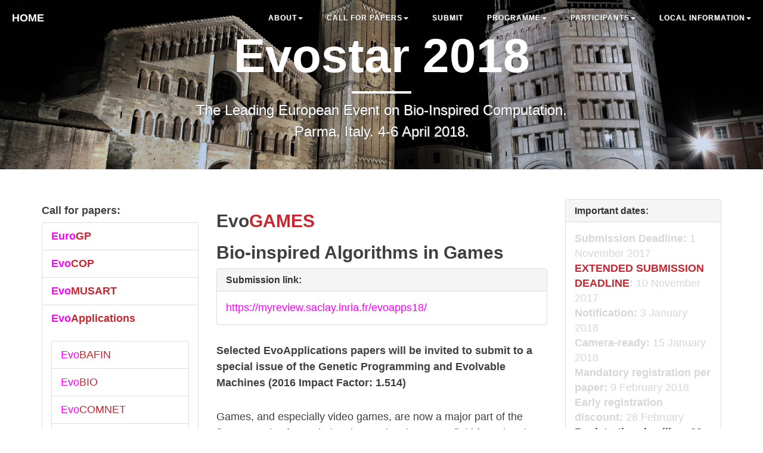

--- FILE ---
content_type: text/html; charset=UTF-8
request_url: https://www.evostar.org/2018/cfp_evogames.php
body_size: 6785
content:

<!DOCTYPE html>
<html lang="en">

<head>
<!-- Global Site Tag (gtag.js) - Google Analytics -->
<script async src="https://www.googletagmanager.com/gtag/js?id=UA-106659736-1"></script>
<script>
  window.dataLayer = window.dataLayer || [];
  function gtag(){dataLayer.push(arguments)};
  gtag('js', new Date());

  gtag('config', 'UA-106659736-1');
</script>


    <meta charset="utf-8">
    <meta http-equiv="X-UA-Compatible" content="IE=edge">
    <meta name="viewport" content="width=device-width, initial-scale=1">
    <meta name="description" content="">
    <meta name="author" content="">

    <title>Evostar 2018 Parma</title>

    <!-- Bootstrap Core CSS -->
    <link href="css/bootstrap.css" rel="stylesheet">
<link href="css/evostar.css" rel="stylesheet">

    <!-- Custom CSS -->
    <link href="css/clean-blog.min.css" rel="stylesheet">

    <!-- Custom Fonts -->
    <link href="http://maxcdn.bootstrapcdn.com/font-awesome/4.1.0/css/font-awesome.min.css" rel="stylesheet" type="text/css">
    <link href='http://fonts.googleapis.com/css?family=Lora:400,700,400italic,700italic' rel='stylesheet' type='text/css'>
    <link href='http://fonts.googleapis.com/css?family=Open+Sans:300italic,400italic,600italic,700italic,800italic,400,300,600,700,800' rel='stylesheet' type='text/css'>

    <!-- HTML5 Shim and Respond.js IE8 support of HTML5 elements and media queries -->
    <!-- WARNING: Respond.js doesn't work if you view the page via file:// -->
    <!--[if lt IE 9]>
        <script src="https://oss.maxcdn.com/libs/html5shiv/3.7.0/html5shiv.js"></script>
        <script src="https://oss.maxcdn.com/libs/respond.js/1.4.2/respond.min.js"></script>
    <![endif]-->

</head>

<body>

    <!-- Navigation -->
    <nav class="navbar navbar-default navbar-custom navbar-fixed-top" >
        <div class="container-fluid">
            <!-- Brand and toggle get grouped for better mobile display -->
            <div class="navbar-header page-scroll">
                <button type="button" class="navbar-toggle" data-toggle="collapse" data-target="#bs-example-navbar-collapse-1">
                    <span class="sr-only">Toggle navigation</span>
                    <span class="icon-bar"></span>
                    <span class="icon-bar"></span>
                    <span class="icon-bar"></span>
                </button>
                <a class="navbar-brand" href="index.php">HOME</a>
            </div>

            <!-- Collect the nav links, forms, and other content for toggling -->
            <div class="collapse navbar-collapse" id="bs-example-navbar-collapse-1">
                <ul class="nav navbar-nav navbar-right">
                   <li class="dropdown">
              <a href="#" class="dropdown-toggle" data-toggle="dropdown">About<b class="caret"></b></a>
              <ul class="dropdown-menu" >
                <li><a href="about_evostar.php">About Evostar</a></li>
                <li><a href="about_organisers.php">Organisers</a></li>
                <li><a href="about_previousevents.php">Previous events</a></li>
              </ul>
            </li>
            <li class="dropdown">
              <a href="#" class="dropdown-toggle" data-toggle="dropdown">Call for Papers<b class="caret"></b></a>
              <ul class="dropdown-menu">
                <li><a href="cfp_eurogp.php">EuroGP</a></li>
                <li><a href="cfp_evocop.php">EvoCOP</a></li>
                <li><a href="cfp_evomusart.php">EvoMUSART</a></li>
                <li><a href="cfp_evoapps.php">EvoAPPS</a></li>
                <li class="divider"></li>
                <!--<li class="dropdown-header">Submission</li>
                <li><a href="#">Submission details</a></li>
                <li><a href="#">Camera-ready details</a></li>-->
              </ul>
            </li>
            <li class=""><a href="submission_details.php">Submit</a></li>
            <li class="dropdown">
              <a href="#" class="dropdown-toggle" data-toggle="dropdown">Programme<b class="caret"></b></a>
              <ul class="dropdown-menu">
                <li><a href="programme_overview.php">Programme</a></li>
                <!--<li><a href="programme_research_projects.php">Research Project Space</a></li>-->
                <li><a href="programme_social.php">Social Programme</a></li>
                <li><a href="programme_speakers.php">Invited Speakers</a></li>
                <li><a href="programme_scavenger.php">Student Scavenger Hunt</a></li>
                <li><a href="programme_bestpapers.php">Best Paper Candidates and Winners</a></li>
                <li><a href="awards_outstanding.php">Award for Outstanding Contribution to EC</a></li>
                <li><a href="awards_outstanding_students.php">Award for Outstanding Students</a></li>
              </ul>
            </li>
            <li class="dropdown">
              <a href="#" class="dropdown-toggle" data-toggle="dropdown">Participants<b class="caret"></b></a>
              <ul class="dropdown-menu">
                <li><a href="participants_registration.php">Registration</a></li>
                <li><a href="participants_letter.php">Letter of invitation</a></li>
                <!--<li><a href="participants_bursaries.php">Student bursaries</a></li>-->
              </ul>
            </li>
             <li class="dropdown">
              <a href="#" class="dropdown-toggle" data-toggle="dropdown">Local Information<b class="caret"></b></a>
              <ul class="dropdown-menu">
                <li><a href="location_about_parma.php">About Parma</a></li>
                <li><a href="location_parma.php">Getting to Parma</a></li>
                <li><a href="location_venue.php">Getting to the venue</a></li>                
                <li><a href="location_accommodation.php">Accommodation</a></li>
                <li><a href="location_posters.php">Posters/WI-FI</a></li>
              </ul>
            </li>
                </ul>
            </div>
            <!-- /.navbar-collapse -->
        </div>
        <!-- /.container -->
    </nav>

    <!-- Page Header -->
    <!-- Set your background image for this header on the line below. -->
    <header class="intro-header" style="background-image: url('img/coverjumbo.jpg')">
        <div class="container">
            <div class="row">
                <div class="col-lg-8 col-lg-offset-2 col-md-10 col-md-offset-1">
                    <div class="site-heading">
                        <h1>Evostar 2018</h1>
                        <hr class="small">
                        <span class="subheading">The Leading European Event on Bio-Inspired Computation.</span>
			<span class="subheading">Parma, Italy. 4-6 April 2018.</span>
                    </div>
                </div>
            </div>
        </div>
    </header>

    <!-- Main Content -->
    <div class="container">
	<div class="row">
    		<div class="col-sm-3 post-preview">

      			
        <h4>Call for papers:</h4>


<ul class="list-group">
<li class="list-group-item"><strong><a href="cfp_eurogp.php">Euro<span class="red">GP</span></a></strong><br/></li>

<li class="list-group-item"><strong><a href="cfp_evocop.php">Evo<span class="red">COP</span></a></strong><br/>
<li class="list-group-item"><strong><a href="cfp_evomusart.php">Evo<span class="red">MUSART</span></a></strong><br/>
<li class="list-group-item"><strong><a href="cfp_evoapps.php">Evo<span class="red">Applications</span></a></strong><br/><br/>
<ul class="list-group">
<li class="list-group-item"><a href="cfp_evobafin.php">Evo<span class="red">BAFIN</span></a></li>
	<li class="list-group-item"><a href="cfp_evobio.php">Evo<span class="red">BIO</span></a></li>
	<li class="list-group-item"><a href="cfp_evocomnet.php">Evo<span class="red">COMNET</span></a></li>
<li class="list-group-item"><a href="cfp_evocomplex.php">Evo<span class="red">COMPLEX</span></a></li>
<li class="list-group-item"><a href="cfp_evoenergy.php">Evo<span class="red">ENERGY</span></a></li>
<li class="list-group-item"><a href="cfp_evogames.php">Evo<span class="red">GAMES</span></a></li>
<li class="list-group-item"><a href="cfp_evoiasp.php">Evo<span class="red">IASP</span></a></li>
<li class="list-group-item"><a href="cfp_evoindustry.php">Evo<span class="red">INDUSTRY</span></a></li>
<li class="list-group-item"><a href="cfp_evoknow.php">Evo<span class="red">KNOW</span></a></li>
<li class="list-group-item"><a href="cfp_evonum.php">Evo<span class="red">NUM</span></a></li>
<li class="list-group-item"><a href="cfp_evopar.php">Evo<span class="red">PAR</span></a></li>
<li class="list-group-item"><a href="cfp_evorobot.php">Evo<span class="red">ROBOT</span></a></li>
<li class="list-group-item"><a href="cfp_evoset.php">Evo<span class="red">SET</span></a></li>
<li class="list-group-item"><a href="cfp_evostoc.php">Evo<span class="red">STOC</span></a></li>
</ul>
<a href="programme_bestpapers.php">EvoStar Best Paper Candidates</a><br/>
EvoStar Best Paper Awards 2018<br/>
</ul>
    		</div>

    		<div class="col-sm-6">
			<div>


            

        <h2>Evo<span class="red">GAMES</span><h2>
   </div>

<h2>Bio-inspired Algorithms in Games</h2>
<!--<div class="panel panel-default">
            <div class="panel-heading">
              <h3 class="panel-title"><span class="red">Important notice</span></h3>
            </div>
            <div class="panel-body">
Due to a large number of request for late submissions,  the EvoStar submission sites will stay open until this <strong>Tuesday 15 November 23:59:59 SST</strong>, after which no further submissions will be accepted.  Authors who have already submitted, can update their work until this time.
	</div>
</div>-->

<div class="panel panel-default">
            <div class="panel-heading">
              <h3 class="panel-title">Submission link:</h3>
            </div>
            <div class="panel-body">
<a href="https://myreview.saclay.inria.fr/evoapps18/">https://myreview.saclay.inria.fr/evoapps18/</a>
			</div>
</div> 

<p><strong> <p>
Selected EvoApplications papers will be invited to submit to a special issue of the Genetic Programming and Evolvable Machines  (2016 Impact Factor: 1.514)
</p>
 </strong></p>

 

<p>Games, and especially video games, are now a major part of the finance and software industries, and an important field for cultural expression. They also provide an excellent testbed for and application of a wide range of computational intelligence methods including evolutionary computation, neural networks, fuzzy systems, swarm intelligence, and temporal difference learning. There has been a rapid growth in research in this area over the last few years.</p>

<p>This event focuses on new computational intelligence or biologically inspired techniques that may be of practical value for improvement of existing games or creation of new games, as well as on innovative uses of games to improve or test computational intelligence algorithms. We expect application of the derived methods/theories to newly created or existing games, preferably video games. Especially papers referring to recent competitions (e.g. TORCS, Super Mario, Pac Man, StarCraft) are very welcome. We invite prospective participants to submit full papers following Springer’s LNCS guidelines.</p>

<h2>Areas of Interest and Contributions</h2>

Topics include but are not limited to:

<ul>
<li>Computational Intelligence in video games</li>
<li>Intelligent avatars and new forms of player interaction</li>
<li>Player experience measurement and optimization</li>
<li>Procedural content generation</li>
<li>Human-like artificial adversaries and emotion modelling</li>
<li>Authentic movement, believable multi-agent control</li>
<li>Experimental methods for gameplay evaluation</li>
<li>Evolutionary testing and debugging of games</li>
<li>Adaptive and interactive narrative and cinematography</li>
<li>Games related to social, economic, and financial simulations</li>
<li>Adaptive educational, serious and/or social games</li>
<li>General game intelligence (e.g. general purpose drop-n-play Non-Player Characters, NPCs)</li>
<li>Monte-Carlo tree search (MCTS)</li>
<li>Affective Computational Intelligence in Games</li>
</ul>

 <h3>PUBLICATION DETAILS</h3>



    <p>Accepted papers will appear in the proceedings of Evo<span class="red">Applications</span>, 
      published in a volume of the Springer Lecture Notes in Computer Science, 
      which will be available at the Conference. Submissions must be original and 
      not published elsewhere. The submissions will be peer reviewed by at least 
      three members of the program committee. The authors of accepted papers will 
      have to improve their paper on the basis of the reviewers comments and will 
      be asked to send a camera ready version of their manuscripts. At least one 
      author of each accepted work has to register for the conference and attend 
      the conference and present the work.  </p>

      <p>
This year EvoApplications is accepting two kinds of submission: full papers and short papers. <strong>Full papers</strong> require novel and complete research work and have a limit of 16 pages. <strong>Short papers</strong> should present complete research or interesting preliminary results and have a limit of 8 pages. Both types of submission will undergo the same double blind review process and all accepted papers will be included in the LNCS proceedings.  All authors of accepted papers will be given the opportunity to further disseminate their work in poster sessions.
      </p>


<h3>SUBMISSION DETAILS</h3>
<ul>
    <li>Submissions must be original and not published elsewhere. They will be 
      peer reviewed by members of the program committee. The reviewing process 
      will be double-blind, so please omit information about the authors in the 
      submitted paper. </li>
    <li>Submit your manuscript in <a href="http://www.springer.com/computer/lncs?SGWID=0-164-6-793341-0">Springer 
      LNCS format</a>. </li>
    <li> Please provide up to five keywords in your Abstract</li>
    <li>Page limit: 8 pages (short papers) or 16 pages (full papers).<span> 
      </span></li>
    </ul>
    <strong>Submission link:</strong>  <a href="https://myreview.saclay.inria.fr/evoapps18/">https://myreview.saclay.inria.fr/evoapps18/</a>

 <h2>Presentation details</h2>


There are two types of presentation:
<ul>
<li>Long talk (20 minutes + 5 min questions). Authors can optionally bring a poster to present at the poster session.</li>
<li>Short talk (10 minutes, no questions). Authors MUST also bring a poster to present at the poster session.</li>
</ul>
Short papers are only eligible for short talks. Authors of long papers will be notified in advance of the type of presentation (short/long).




<h3>Evo<span class="red">GAMES</span> track chairs</h3>

<ul>
<li><strong>Antonio Mora</strong><br/></li>
Universidad Internacional de la Rioja, Spain<br/>
antoniomiguel.mora(at)unir.net

<li><strong>Alberto Tonda</strong><br/></li>
Université Paris-Saclay, INRA, France<br/>
alberto.tonda(At)inra.fr
</ul>

<h3>Programme Committee</h3>
<ul>
<li>Antonio J. Fernández Leiva	,	 Universidad de Málaga	,	 Spain</li>
<li>Raúl Lara Cabrera	,	 Universidad Autónoma de Madrid	,	 Spain</li>
<li>Cédric Buche	,	 ENIB	,	 France</li>
<li>Tobias Mahlmann	,	 Lund University	,	 Sweden</li>
<li>Moshe Sipper	,	 Ben-Gurion University	,	 Israel</li>
<li>Julian Togelius	,	 New York University	,	 USA</li>
<li>Mike Preuss	,	 University of Munster	,	 Germany</li>
<li>David Camacho	,	  Universidad Autónoma de Madrid	,	 Spain</li>
<li>Federico Liberatore	,	 Universidad Carlos III	,	 Spain</li>
<li>Pablo García Sánchez	,	 Universidad de Cádiz	,	 Spain</li>
<li>Antonio               González Pardo	,	 Universidad Autónoma de Madrid	,	 Spain</li>
<li>Antonios Liapis	,	 University Of Malta	,	 Malta</li>
<li>Georgios Yannakakis	,	 University of Malta	,	 Malta</li>
<li>Giovanni Squillero	,	 Politecnico di Torino	,	 Italy</li>
<li>Antonio               J. Fernández Ares	,	 Universidad de Granada	,	 Spain</li>
<li>Mihai Polceanu	,	 ENIB	,	 France</li>
<li>Juan J.  Merelo Guervós	,	 Universidad de Granada	,	 Spain</li>
<li>Mohammed Salem	,	 University of Mascara	,	 Algeria</li>
</ul>



    



    </div>

    <div class="col-sm-3">
      <div class="panel panel-default">
            <div class="panel-heading">
              <h3 class="panel-title">Important dates:</h3>
            </div>
            <div class="panel-body">
              
             <!-- <span class="gray"> ESTO PONE EN GRIS LAS FECHAS PASADAS!-->
              <span class="gray"><strong>Submission Deadline:</strong> 1 November 2017<br/>

              <strong><span class="red">EXTENDED SUBMISSION DEADLINE</span>:</strong> 10 November 2017<br/> <!--<em>(site remains open for final changes until 21 Nov)</em><br/>-->
              <strong>Notification:</strong> 3 January 2018<br/>
            
              <strong>Camera-ready:</strong> 15 January 2018<br/>
              <strong>Mandatory registration per paper:</strong> 9 February 2018</br>
              <!--<strong>Student bursary deadline:</strong> TBA <br/>-->
              <strong>Early registration discount:</strong> 28 February<br/></span>
              <strong>Registration deadline:</strong> 28 March <br/>
              <strong>EvoStar dates:</strong> 4-6 April 2018<br/>
              
            </div>
      </div>
      <div class="panel panel-default">
            <div class="panel-heading">
              <h3 class="panel-title">Twitter:</h3>
            </div>
            <div class="panel-body">
              <a class="twitter-timeline" href="https://twitter.com/Evostar2018" data-widget-id="473865364518887424">Tweets by @Evostar2018</a>
<script>!function(d,s,id){var js,fjs=d.getElementsByTagName(s)[0],p=/^http:/.test(d.location)?'http':'https';if(!d.getElementById(id)){js=d.createElement(s);js.id=id;js.src=p+"://platform.twitter.com/widgets.js";fjs.parentNode.insertBefore(js,fjs);}}(document,"script","twitter-wjs");</script>


            </div>
      </div>

    </div>
</div>


    <!-- jQuery -->
    <script src="js/jquery.js"></script>

    <!-- Bootstrap Core JavaScript -->
    <script src="js/bootstrap.min.js"></script>

    <!-- Custom Theme JavaScript -->
    <script src="js/clean-blog.min.js"></script>


    <!-- jQuery (necessary for Bootstrap's JavaScript plugins) -->
    <script src="https://ajax.googleapis.com/ajax/libs/jquery/1.11.0/jquery.min.js"></script>


<footer>
  <div class="well">


<a href="https://www.facebook.com/evostarconf"><img src="img/facebook.png"></a>
<a href="http://www.linkedin.com/groups?gid=1908983"><img src="img/linkedin.png"></a>
<a href="http://species-society.dei.uc.pt/"><img width="25%" src="img/species.png"></a>
<a href="http://en.unipr.it/"><img width="15%" src="img/parmalogo.jpg"></a>
<a href="https://www.napier.ac.uk/"><img width="15%" src="img/napier.jpg"></a>
<br>

</div>
Banner photo by <a href="https://commons.wikimedia.org/wiki/File:Piazza_Duomo_Parma_2009-08.jpg">Filippo Aneli</a> - CC-BY
</footer>

</div>


  </body>
</html>




--- FILE ---
content_type: text/css
request_url: https://www.evostar.org/2018/css/evostar.css
body_size: 203
content:
.organisers{
	text-align:center;
	margin: 20px;
	margin-left: auto;
	margin-right: auto;
}

.red{
	color: #C62730;
}

.gray{
	color: #D7D7D7;
}

.jumboevo{
background-image: url(../img/coverjumbo.jpg);
    background-position: 0% 25%;
    background-size: cover;
    background-repeat: no-repeat;
}